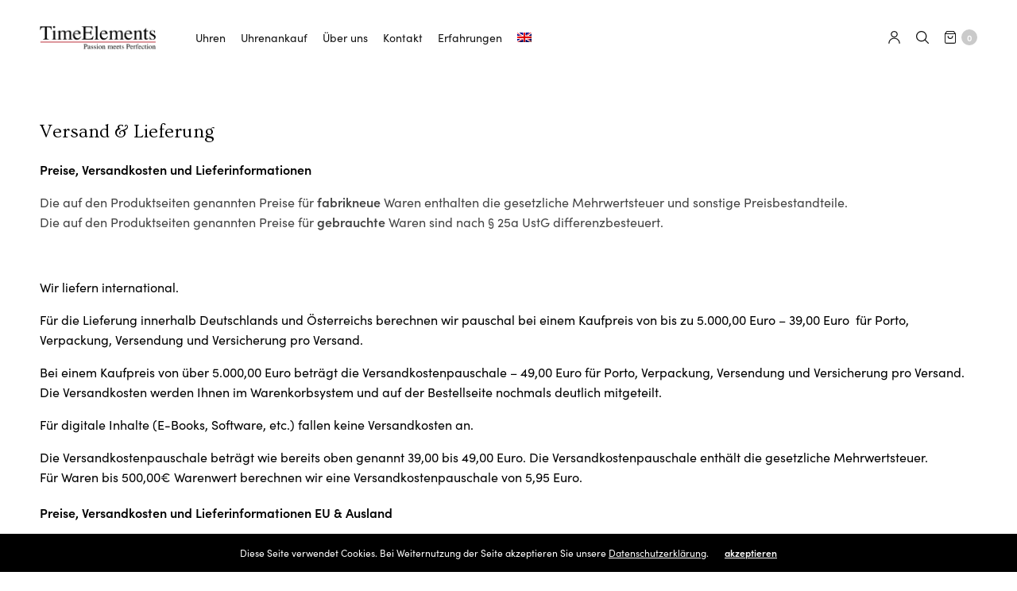

--- FILE ---
content_type: text/html; charset=UTF-8
request_url: https://timeelements.de/versand__lieferung/
body_size: 15079
content:
<!doctype html>
<html lang="de-DE">
<head>
	<meta charset="UTF-8" />
	<meta name="viewport" content="width=device-width, initial-scale=1, maximum-scale=1, viewport-fit=cover">
	<link rel="profile" href="http://gmpg.org/xfn/11">
	<meta http-equiv="x-dns-prefetch-control" content="on">
	<link rel="dns-prefetch" href="//fonts.googleapis.com" />
	<link rel="dns-prefetch" href="//fonts.gstatic.com" />
	<link rel="dns-prefetch" href="//0.gravatar.com/" />
	<link rel="dns-prefetch" href="//2.gravatar.com/" />
	<link rel="dns-prefetch" href="//1.gravatar.com/" /><meta name='robots' content='index, follow, max-image-preview:large, max-snippet:-1, max-video-preview:-1' />
<link rel="alternate" hreflang="de" href="https://timeelements.de/versand__lieferung/" />
<link rel="alternate" hreflang="en" href="https://timeelements.de/shipping/?lang=en" />
<link rel="alternate" hreflang="x-default" href="https://timeelements.de/versand__lieferung/" />

            <script data-no-defer="1" data-ezscrex="false" data-cfasync="false" data-pagespeed-no-defer data-cookieconsent="ignore">
                var ctPublicFunctions = {"_ajax_nonce":"3234af971c","_rest_nonce":"a260c468d1","_ajax_url":"\/wp-admin\/admin-ajax.php","_rest_url":"https:\/\/timeelements.de\/wp-json\/","data__cookies_type":"native","data__ajax_type":"rest","text__wait_for_decoding":"Decoding the contact data, let us a few seconds to finish. Anti-Spam by CleanTalk","cookiePrefix":"","wprocket_detected":false}
            </script>
        
            <script data-no-defer="1" data-ezscrex="false" data-cfasync="false" data-pagespeed-no-defer data-cookieconsent="ignore">
                var ctPublic = {"_ajax_nonce":"3234af971c","settings__forms__check_internal":"0","settings__forms__check_external":"0","settings__forms__search_test":"1","blog_home":"https:\/\/timeelements.de\/","pixel__setting":"0","pixel__enabled":false,"pixel__url":null,"data__email_check_before_post":1,"data__cookies_type":"native","data__key_is_ok":true,"data__visible_fields_required":true,"data__to_local_storage":[],"wl_brandname":"Anti-Spam by CleanTalk","wl_brandname_short":"CleanTalk","ct_checkjs_key":1683809091,"emailEncoderPassKey":"17630561a1370eb1fc4fbf05d8153d61"}
            </script>
        
	<!-- This site is optimized with the Yoast SEO plugin v22.3 - https://yoast.com/wordpress/plugins/seo/ -->
	<title>Versand &amp; Lieferung - TimeElements</title>
	<link rel="canonical" href="https://timeelements.de/versand__lieferung/" />
	<meta property="og:locale" content="de_DE" />
	<meta property="og:type" content="article" />
	<meta property="og:title" content="Versand &amp; Lieferung - TimeElements" />
	<meta property="og:url" content="https://timeelements.de/versand__lieferung/" />
	<meta property="og:site_name" content="TimeElements" />
	<meta property="article:modified_time" content="2019-03-24T02:52:03+00:00" />
	<meta name="twitter:card" content="summary_large_image" />
	<meta name="twitter:label1" content="Geschätzte Lesezeit" />
	<meta name="twitter:data1" content="1 Minute" />
	<script type="application/ld+json" class="yoast-schema-graph">{"@context":"https://schema.org","@graph":[{"@type":"WebPage","@id":"https://timeelements.de/versand__lieferung/","url":"https://timeelements.de/versand__lieferung/","name":"Versand & Lieferung - TimeElements","isPartOf":{"@id":"https://timeelements.de/#website"},"datePublished":"2018-12-17T14:38:38+00:00","dateModified":"2019-03-24T02:52:03+00:00","breadcrumb":{"@id":"https://timeelements.de/versand__lieferung/#breadcrumb"},"inLanguage":"de-DE","potentialAction":[{"@type":"ReadAction","target":["https://timeelements.de/versand__lieferung/"]}]},{"@type":"BreadcrumbList","@id":"https://timeelements.de/versand__lieferung/#breadcrumb","itemListElement":[{"@type":"ListItem","position":1,"name":"Startseite","item":"https://timeelements.de/"},{"@type":"ListItem","position":2,"name":"Versand &#038; Lieferung"}]},{"@type":"WebSite","@id":"https://timeelements.de/#website","url":"https://timeelements.de/","name":"TimeElements","description":"Passion meets Perfection.","publisher":{"@id":"https://timeelements.de/#organization"},"potentialAction":[{"@type":"SearchAction","target":{"@type":"EntryPoint","urlTemplate":"https://timeelements.de/?s={search_term_string}"},"query-input":"required name=search_term_string"}],"inLanguage":"de-DE"},{"@type":"Organization","@id":"https://timeelements.de/#organization","name":"TimeElements","url":"https://timeelements.de/","logo":{"@type":"ImageObject","inLanguage":"de-DE","@id":"https://timeelements.de/#/schema/logo/image/","url":"https://timeelements.de/wp-content/uploads/2018/12/TE_Logo_Black_cl_Slogan.png","contentUrl":"https://timeelements.de/wp-content/uploads/2018/12/TE_Logo_Black_cl_Slogan.png","width":589,"height":125,"caption":"TimeElements"},"image":{"@id":"https://timeelements.de/#/schema/logo/image/"}}]}</script>
	<!-- / Yoast SEO plugin. -->


<link rel='dns-prefetch' href='//use.typekit.net' />
<link rel="alternate" type="application/rss+xml" title="TimeElements &raquo; Feed" href="https://timeelements.de/feed/" />
<link rel="alternate" type="application/rss+xml" title="TimeElements &raquo; Kommentar-Feed" href="https://timeelements.de/comments/feed/" />
<link rel="preconnect" href="//fonts.gstatic.com/" crossorigin><script type="text/javascript">
/* <![CDATA[ */
window._wpemojiSettings = {"baseUrl":"https:\/\/s.w.org\/images\/core\/emoji\/14.0.0\/72x72\/","ext":".png","svgUrl":"https:\/\/s.w.org\/images\/core\/emoji\/14.0.0\/svg\/","svgExt":".svg","source":{"concatemoji":"https:\/\/timeelements.de\/wp-includes\/js\/wp-emoji-release.min.js?ver=6.4.3"}};
/*! This file is auto-generated */
!function(i,n){var o,s,e;function c(e){try{var t={supportTests:e,timestamp:(new Date).valueOf()};sessionStorage.setItem(o,JSON.stringify(t))}catch(e){}}function p(e,t,n){e.clearRect(0,0,e.canvas.width,e.canvas.height),e.fillText(t,0,0);var t=new Uint32Array(e.getImageData(0,0,e.canvas.width,e.canvas.height).data),r=(e.clearRect(0,0,e.canvas.width,e.canvas.height),e.fillText(n,0,0),new Uint32Array(e.getImageData(0,0,e.canvas.width,e.canvas.height).data));return t.every(function(e,t){return e===r[t]})}function u(e,t,n){switch(t){case"flag":return n(e,"\ud83c\udff3\ufe0f\u200d\u26a7\ufe0f","\ud83c\udff3\ufe0f\u200b\u26a7\ufe0f")?!1:!n(e,"\ud83c\uddfa\ud83c\uddf3","\ud83c\uddfa\u200b\ud83c\uddf3")&&!n(e,"\ud83c\udff4\udb40\udc67\udb40\udc62\udb40\udc65\udb40\udc6e\udb40\udc67\udb40\udc7f","\ud83c\udff4\u200b\udb40\udc67\u200b\udb40\udc62\u200b\udb40\udc65\u200b\udb40\udc6e\u200b\udb40\udc67\u200b\udb40\udc7f");case"emoji":return!n(e,"\ud83e\udef1\ud83c\udffb\u200d\ud83e\udef2\ud83c\udfff","\ud83e\udef1\ud83c\udffb\u200b\ud83e\udef2\ud83c\udfff")}return!1}function f(e,t,n){var r="undefined"!=typeof WorkerGlobalScope&&self instanceof WorkerGlobalScope?new OffscreenCanvas(300,150):i.createElement("canvas"),a=r.getContext("2d",{willReadFrequently:!0}),o=(a.textBaseline="top",a.font="600 32px Arial",{});return e.forEach(function(e){o[e]=t(a,e,n)}),o}function t(e){var t=i.createElement("script");t.src=e,t.defer=!0,i.head.appendChild(t)}"undefined"!=typeof Promise&&(o="wpEmojiSettingsSupports",s=["flag","emoji"],n.supports={everything:!0,everythingExceptFlag:!0},e=new Promise(function(e){i.addEventListener("DOMContentLoaded",e,{once:!0})}),new Promise(function(t){var n=function(){try{var e=JSON.parse(sessionStorage.getItem(o));if("object"==typeof e&&"number"==typeof e.timestamp&&(new Date).valueOf()<e.timestamp+604800&&"object"==typeof e.supportTests)return e.supportTests}catch(e){}return null}();if(!n){if("undefined"!=typeof Worker&&"undefined"!=typeof OffscreenCanvas&&"undefined"!=typeof URL&&URL.createObjectURL&&"undefined"!=typeof Blob)try{var e="postMessage("+f.toString()+"("+[JSON.stringify(s),u.toString(),p.toString()].join(",")+"));",r=new Blob([e],{type:"text/javascript"}),a=new Worker(URL.createObjectURL(r),{name:"wpTestEmojiSupports"});return void(a.onmessage=function(e){c(n=e.data),a.terminate(),t(n)})}catch(e){}c(n=f(s,u,p))}t(n)}).then(function(e){for(var t in e)n.supports[t]=e[t],n.supports.everything=n.supports.everything&&n.supports[t],"flag"!==t&&(n.supports.everythingExceptFlag=n.supports.everythingExceptFlag&&n.supports[t]);n.supports.everythingExceptFlag=n.supports.everythingExceptFlag&&!n.supports.flag,n.DOMReady=!1,n.readyCallback=function(){n.DOMReady=!0}}).then(function(){return e}).then(function(){var e;n.supports.everything||(n.readyCallback(),(e=n.source||{}).concatemoji?t(e.concatemoji):e.wpemoji&&e.twemoji&&(t(e.twemoji),t(e.wpemoji)))}))}((window,document),window._wpemojiSettings);
/* ]]> */
</script>
<link rel='stylesheet' id='dashicons-css' href='https://timeelements.de/wp-includes/css/dashicons.min.css?ver=6.4.3' media='all' />
<link rel='stylesheet' id='wp-jquery-ui-dialog-css' href='https://timeelements.de/wp-includes/css/jquery-ui-dialog.min.css?ver=6.4.3' media='all' />
<style id='wp-emoji-styles-inline-css' type='text/css'>

	img.wp-smiley, img.emoji {
		display: inline !important;
		border: none !important;
		box-shadow: none !important;
		height: 1em !important;
		width: 1em !important;
		margin: 0 0.07em !important;
		vertical-align: -0.1em !important;
		background: none !important;
		padding: 0 !important;
	}
</style>
<link rel='stylesheet' id='wp-block-library-css' href='https://timeelements.de/wp-includes/css/dist/block-library/style.min.css?ver=6.4.3' media='all' />
<style id='classic-theme-styles-inline-css' type='text/css'>
/*! This file is auto-generated */
.wp-block-button__link{color:#fff;background-color:#32373c;border-radius:9999px;box-shadow:none;text-decoration:none;padding:calc(.667em + 2px) calc(1.333em + 2px);font-size:1.125em}.wp-block-file__button{background:#32373c;color:#fff;text-decoration:none}
</style>
<style id='global-styles-inline-css' type='text/css'>
body{--wp--preset--color--black: #000000;--wp--preset--color--cyan-bluish-gray: #abb8c3;--wp--preset--color--white: #ffffff;--wp--preset--color--pale-pink: #f78da7;--wp--preset--color--vivid-red: #cf2e2e;--wp--preset--color--luminous-vivid-orange: #ff6900;--wp--preset--color--luminous-vivid-amber: #fcb900;--wp--preset--color--light-green-cyan: #7bdcb5;--wp--preset--color--vivid-green-cyan: #00d084;--wp--preset--color--pale-cyan-blue: #8ed1fc;--wp--preset--color--vivid-cyan-blue: #0693e3;--wp--preset--color--vivid-purple: #9b51e0;--wp--preset--gradient--vivid-cyan-blue-to-vivid-purple: linear-gradient(135deg,rgba(6,147,227,1) 0%,rgb(155,81,224) 100%);--wp--preset--gradient--light-green-cyan-to-vivid-green-cyan: linear-gradient(135deg,rgb(122,220,180) 0%,rgb(0,208,130) 100%);--wp--preset--gradient--luminous-vivid-amber-to-luminous-vivid-orange: linear-gradient(135deg,rgba(252,185,0,1) 0%,rgba(255,105,0,1) 100%);--wp--preset--gradient--luminous-vivid-orange-to-vivid-red: linear-gradient(135deg,rgba(255,105,0,1) 0%,rgb(207,46,46) 100%);--wp--preset--gradient--very-light-gray-to-cyan-bluish-gray: linear-gradient(135deg,rgb(238,238,238) 0%,rgb(169,184,195) 100%);--wp--preset--gradient--cool-to-warm-spectrum: linear-gradient(135deg,rgb(74,234,220) 0%,rgb(151,120,209) 20%,rgb(207,42,186) 40%,rgb(238,44,130) 60%,rgb(251,105,98) 80%,rgb(254,248,76) 100%);--wp--preset--gradient--blush-light-purple: linear-gradient(135deg,rgb(255,206,236) 0%,rgb(152,150,240) 100%);--wp--preset--gradient--blush-bordeaux: linear-gradient(135deg,rgb(254,205,165) 0%,rgb(254,45,45) 50%,rgb(107,0,62) 100%);--wp--preset--gradient--luminous-dusk: linear-gradient(135deg,rgb(255,203,112) 0%,rgb(199,81,192) 50%,rgb(65,88,208) 100%);--wp--preset--gradient--pale-ocean: linear-gradient(135deg,rgb(255,245,203) 0%,rgb(182,227,212) 50%,rgb(51,167,181) 100%);--wp--preset--gradient--electric-grass: linear-gradient(135deg,rgb(202,248,128) 0%,rgb(113,206,126) 100%);--wp--preset--gradient--midnight: linear-gradient(135deg,rgb(2,3,129) 0%,rgb(40,116,252) 100%);--wp--preset--font-size--small: 13px;--wp--preset--font-size--medium: 20px;--wp--preset--font-size--large: 36px;--wp--preset--font-size--x-large: 42px;--wp--preset--spacing--20: 0.44rem;--wp--preset--spacing--30: 0.67rem;--wp--preset--spacing--40: 1rem;--wp--preset--spacing--50: 1.5rem;--wp--preset--spacing--60: 2.25rem;--wp--preset--spacing--70: 3.38rem;--wp--preset--spacing--80: 5.06rem;--wp--preset--shadow--natural: 6px 6px 9px rgba(0, 0, 0, 0.2);--wp--preset--shadow--deep: 12px 12px 50px rgba(0, 0, 0, 0.4);--wp--preset--shadow--sharp: 6px 6px 0px rgba(0, 0, 0, 0.2);--wp--preset--shadow--outlined: 6px 6px 0px -3px rgba(255, 255, 255, 1), 6px 6px rgba(0, 0, 0, 1);--wp--preset--shadow--crisp: 6px 6px 0px rgba(0, 0, 0, 1);}:where(.is-layout-flex){gap: 0.5em;}:where(.is-layout-grid){gap: 0.5em;}body .is-layout-flow > .alignleft{float: left;margin-inline-start: 0;margin-inline-end: 2em;}body .is-layout-flow > .alignright{float: right;margin-inline-start: 2em;margin-inline-end: 0;}body .is-layout-flow > .aligncenter{margin-left: auto !important;margin-right: auto !important;}body .is-layout-constrained > .alignleft{float: left;margin-inline-start: 0;margin-inline-end: 2em;}body .is-layout-constrained > .alignright{float: right;margin-inline-start: 2em;margin-inline-end: 0;}body .is-layout-constrained > .aligncenter{margin-left: auto !important;margin-right: auto !important;}body .is-layout-constrained > :where(:not(.alignleft):not(.alignright):not(.alignfull)){max-width: var(--wp--style--global--content-size);margin-left: auto !important;margin-right: auto !important;}body .is-layout-constrained > .alignwide{max-width: var(--wp--style--global--wide-size);}body .is-layout-flex{display: flex;}body .is-layout-flex{flex-wrap: wrap;align-items: center;}body .is-layout-flex > *{margin: 0;}body .is-layout-grid{display: grid;}body .is-layout-grid > *{margin: 0;}:where(.wp-block-columns.is-layout-flex){gap: 2em;}:where(.wp-block-columns.is-layout-grid){gap: 2em;}:where(.wp-block-post-template.is-layout-flex){gap: 1.25em;}:where(.wp-block-post-template.is-layout-grid){gap: 1.25em;}.has-black-color{color: var(--wp--preset--color--black) !important;}.has-cyan-bluish-gray-color{color: var(--wp--preset--color--cyan-bluish-gray) !important;}.has-white-color{color: var(--wp--preset--color--white) !important;}.has-pale-pink-color{color: var(--wp--preset--color--pale-pink) !important;}.has-vivid-red-color{color: var(--wp--preset--color--vivid-red) !important;}.has-luminous-vivid-orange-color{color: var(--wp--preset--color--luminous-vivid-orange) !important;}.has-luminous-vivid-amber-color{color: var(--wp--preset--color--luminous-vivid-amber) !important;}.has-light-green-cyan-color{color: var(--wp--preset--color--light-green-cyan) !important;}.has-vivid-green-cyan-color{color: var(--wp--preset--color--vivid-green-cyan) !important;}.has-pale-cyan-blue-color{color: var(--wp--preset--color--pale-cyan-blue) !important;}.has-vivid-cyan-blue-color{color: var(--wp--preset--color--vivid-cyan-blue) !important;}.has-vivid-purple-color{color: var(--wp--preset--color--vivid-purple) !important;}.has-black-background-color{background-color: var(--wp--preset--color--black) !important;}.has-cyan-bluish-gray-background-color{background-color: var(--wp--preset--color--cyan-bluish-gray) !important;}.has-white-background-color{background-color: var(--wp--preset--color--white) !important;}.has-pale-pink-background-color{background-color: var(--wp--preset--color--pale-pink) !important;}.has-vivid-red-background-color{background-color: var(--wp--preset--color--vivid-red) !important;}.has-luminous-vivid-orange-background-color{background-color: var(--wp--preset--color--luminous-vivid-orange) !important;}.has-luminous-vivid-amber-background-color{background-color: var(--wp--preset--color--luminous-vivid-amber) !important;}.has-light-green-cyan-background-color{background-color: var(--wp--preset--color--light-green-cyan) !important;}.has-vivid-green-cyan-background-color{background-color: var(--wp--preset--color--vivid-green-cyan) !important;}.has-pale-cyan-blue-background-color{background-color: var(--wp--preset--color--pale-cyan-blue) !important;}.has-vivid-cyan-blue-background-color{background-color: var(--wp--preset--color--vivid-cyan-blue) !important;}.has-vivid-purple-background-color{background-color: var(--wp--preset--color--vivid-purple) !important;}.has-black-border-color{border-color: var(--wp--preset--color--black) !important;}.has-cyan-bluish-gray-border-color{border-color: var(--wp--preset--color--cyan-bluish-gray) !important;}.has-white-border-color{border-color: var(--wp--preset--color--white) !important;}.has-pale-pink-border-color{border-color: var(--wp--preset--color--pale-pink) !important;}.has-vivid-red-border-color{border-color: var(--wp--preset--color--vivid-red) !important;}.has-luminous-vivid-orange-border-color{border-color: var(--wp--preset--color--luminous-vivid-orange) !important;}.has-luminous-vivid-amber-border-color{border-color: var(--wp--preset--color--luminous-vivid-amber) !important;}.has-light-green-cyan-border-color{border-color: var(--wp--preset--color--light-green-cyan) !important;}.has-vivid-green-cyan-border-color{border-color: var(--wp--preset--color--vivid-green-cyan) !important;}.has-pale-cyan-blue-border-color{border-color: var(--wp--preset--color--pale-cyan-blue) !important;}.has-vivid-cyan-blue-border-color{border-color: var(--wp--preset--color--vivid-cyan-blue) !important;}.has-vivid-purple-border-color{border-color: var(--wp--preset--color--vivid-purple) !important;}.has-vivid-cyan-blue-to-vivid-purple-gradient-background{background: var(--wp--preset--gradient--vivid-cyan-blue-to-vivid-purple) !important;}.has-light-green-cyan-to-vivid-green-cyan-gradient-background{background: var(--wp--preset--gradient--light-green-cyan-to-vivid-green-cyan) !important;}.has-luminous-vivid-amber-to-luminous-vivid-orange-gradient-background{background: var(--wp--preset--gradient--luminous-vivid-amber-to-luminous-vivid-orange) !important;}.has-luminous-vivid-orange-to-vivid-red-gradient-background{background: var(--wp--preset--gradient--luminous-vivid-orange-to-vivid-red) !important;}.has-very-light-gray-to-cyan-bluish-gray-gradient-background{background: var(--wp--preset--gradient--very-light-gray-to-cyan-bluish-gray) !important;}.has-cool-to-warm-spectrum-gradient-background{background: var(--wp--preset--gradient--cool-to-warm-spectrum) !important;}.has-blush-light-purple-gradient-background{background: var(--wp--preset--gradient--blush-light-purple) !important;}.has-blush-bordeaux-gradient-background{background: var(--wp--preset--gradient--blush-bordeaux) !important;}.has-luminous-dusk-gradient-background{background: var(--wp--preset--gradient--luminous-dusk) !important;}.has-pale-ocean-gradient-background{background: var(--wp--preset--gradient--pale-ocean) !important;}.has-electric-grass-gradient-background{background: var(--wp--preset--gradient--electric-grass) !important;}.has-midnight-gradient-background{background: var(--wp--preset--gradient--midnight) !important;}.has-small-font-size{font-size: var(--wp--preset--font-size--small) !important;}.has-medium-font-size{font-size: var(--wp--preset--font-size--medium) !important;}.has-large-font-size{font-size: var(--wp--preset--font-size--large) !important;}.has-x-large-font-size{font-size: var(--wp--preset--font-size--x-large) !important;}
.wp-block-navigation a:where(:not(.wp-element-button)){color: inherit;}
:where(.wp-block-post-template.is-layout-flex){gap: 1.25em;}:where(.wp-block-post-template.is-layout-grid){gap: 1.25em;}
:where(.wp-block-columns.is-layout-flex){gap: 2em;}:where(.wp-block-columns.is-layout-grid){gap: 2em;}
.wp-block-pullquote{font-size: 1.5em;line-height: 1.6;}
</style>
<link rel='stylesheet' id='ct_public_css-css' href='https://timeelements.de/wp-content/plugins/cleantalk-spam-protect/css/cleantalk-public.min.css?ver=6.29' media='all' />
<style id='woocommerce-inline-inline-css' type='text/css'>
.woocommerce form .form-row .required { visibility: visible; }
</style>
<link rel='stylesheet' id='wpml-menu-item-0-css' href='https://timeelements.de/wp-content/plugins/sitepress-multilingual-cms/templates/language-switchers/menu-item/style.min.css?ver=1' media='all' />
<link rel='stylesheet' id='cms-navigation-style-base-css' href='https://timeelements.de/wp-content/plugins/wpml-cms-nav/res/css/cms-navigation-base.css?ver=1.5.5' media='screen' />
<link rel='stylesheet' id='cms-navigation-style-css' href='https://timeelements.de/wp-content/plugins/wpml-cms-nav/res/css/cms-navigation.css?ver=1.5.5' media='screen' />
<link rel='stylesheet' id='woocommerce-eu-vatin-check-style-css' href='https://timeelements.de/wp-content/plugins/woocommerce-german-market/add-ons/woocommerce-eu-vatin-check/assets/css/frontend.min.css' media='all' />
<link rel='stylesheet' id='thb-fa-css' href='https://timeelements.de/wp-content/themes/north-wp/assets/css/font-awesome.min.css?ver=4.7.0' media='all' />
<link rel='stylesheet' id='thb-app-css' href='https://timeelements.de/wp-content/themes/north-wp/assets/css/app.css?ver=5.7.4' media='all' />
<style id='thb-app-inline-css' type='text/css'>
.thb-full-menu>li+li {margin-left:19px}.header .logolink .logoimg {max-height:31px;}.header .logolink .logoimg[src$=".svg"] {max-height:100%;height:31px;}@media screen and (max-width:40.0625em) {.header .logolink .logoimg {max-height:33px;}.header .logolink .logoimg[src$=".svg"] {max-height:100%;height:33px;}}h1,h2,h3,h4,h5,h6 {font-family:Ovo, 'BlinkMacSystemFont', -apple-system, 'Roboto', 'Lucida Sans';}body,p {font-family:sofia-pro, 'BlinkMacSystemFont', -apple-system, 'Roboto', 'Lucida Sans';}.thb-full-menu,.account-holder {}.btn,.button,input[type=submit] {}em {}label {}.widget>h6,.footer .widget>h6 {}.header .thb-full-menu {}.header .thb-full-menu .sub-menu {}.account-holder {}.mobile-menu {}.mobile-menu .sub-menu {}.mobile-secondary-menu {}.widget>h6,.footer .widget>h6 {}.footer .footer-social-icons .social {}.footer .thb-footer-menu {}.footer .thb-footer-copyright {}.thb-global-notification {}.woocommerce-message,.woocommerce-error,.woocommerce-info {}h1.thb-shop-title {}.products .product.thb-listing-style2 h3,.products .product.thb-listing-style1 h3 {}.products .product .amount {}.products .product .product-category {}.thb-product-detail .product-information h1.product_title {}.thb-product-detail .product-information .price .amount {}.thb-product-detail .product-information .woocommerce-product-details__short-description,.thb-product-detail .product-information .woocommerce-product-details__short-description p {}@media screen and (min-width:1024px) {h1,.h1 {}}@media screen and (min-width:1024px) {h2 {}}@media screen and (min-width:1024px) {h3 {}}@media screen and (min-width:1024px) {h4 {}}@media screen and (min-width:1024px) {h5 {}}h6 {}.badge.new { background-color:#b82832; }.badge.onsale { background-color:#b82832; }.badge.out-of-stock { background-color:#b82832; }.thb-global-notification {background-color:#b82832 !important;}#newsletter-popup .newsletter-content {background-color: !important;background-repeat:no-repeat !important;background-position:center center !important;background-size:40 !important;}.tax-product_cat #thb-shop-filters {display:none !important;}section.related.products{display:none;}.grecaptcha-badge{visibility:collapse !important;}.woocommerce-message, .woocommerce-error, .woocommerce-info {background:#b82832;}.share-article .thb_share{color:#b82832;}
</style>
<link rel='stylesheet' id='thb-style-css' href='https://timeelements.de/wp-content/themes/north-wp-child/style.css?ver=5.7.4' media='all' />
<link rel='stylesheet' id='thb-google-fonts-css' href='https://timeelements.de/wp-content/uploads/fonts/e96595511da57802fddd3729cdfe1315/font.css?v=1710343633' media='all' />
<link rel='stylesheet' id='js_composer_front-css' href='https://timeelements.de/wp-content/plugins/js_composer/assets/css/js_composer.min.css?ver=6.7.0' media='all' />
<link rel='stylesheet' id='woocommerce-de_frontend_styles-css' href='https://timeelements.de/wp-content/plugins/woocommerce-german-market/css/frontend.min.css?ver=3.12.5' media='all' />
<link rel='stylesheet' id='cf7cf-style-css' href='https://timeelements.de/wp-content/plugins/cf7-conditional-fields/style.css?ver=2.4.8' media='all' />
<script type="text/template" id="tmpl-variation-template">
	<div class="woocommerce-variation-description">{{{ data.variation.variation_description }}}</div>
	<div class="woocommerce-variation-price">{{{ data.variation.price_html }}}</div>
	<div class="woocommerce-variation-availability">{{{ data.variation.availability_html }}}</div>
</script>
<script type="text/template" id="tmpl-unavailable-variation-template">
	<p>Dieses Produkt ist leider nicht verfügbar. Bitte wähle eine andere Kombination.</p>
</script>
<script type="text/javascript" src="https://timeelements.de/wp-includes/js/jquery/jquery.min.js?ver=3.7.1" id="jquery-core-js"></script>
<script type="text/javascript" src="https://timeelements.de/wp-includes/js/jquery/jquery-migrate.min.js?ver=3.4.1" id="jquery-migrate-js"></script>
<script type="text/javascript" id="wpml-cookie-js-extra">
/* <![CDATA[ */
var wpml_cookies = {"wp-wpml_current_language":{"value":"de","expires":1,"path":"\/"}};
var wpml_cookies = {"wp-wpml_current_language":{"value":"de","expires":1,"path":"\/"}};
/* ]]> */
</script>
<script type="text/javascript" src="https://timeelements.de/wp-content/plugins/sitepress-multilingual-cms/res/js/cookies/language-cookie.js?ver=4.6.9" id="wpml-cookie-js" defer="defer" data-wp-strategy="defer"></script>
<script type="text/javascript" data-pagespeed-no-defer src="https://timeelements.de/wp-content/plugins/cleantalk-spam-protect/js/apbct-public-bundle.min.js?ver=6.29" id="ct_public_functions-js"></script>
<script type="text/javascript" src="https://timeelements.de/wp-content/plugins/woocommerce/assets/js/jquery-blockui/jquery.blockUI.min.js?ver=2.7.0-wc.8.7.0" id="jquery-blockui-js" defer="defer" data-wp-strategy="defer"></script>
<script type="text/javascript" id="wc-add-to-cart-js-extra">
/* <![CDATA[ */
var wc_add_to_cart_params = {"ajax_url":"\/wp-admin\/admin-ajax.php","wc_ajax_url":"\/?wc-ajax=%%endpoint%%","i18n_view_cart":"Warenkorb anzeigen","cart_url":"https:\/\/timeelements.de\/cart\/","is_cart":"","cart_redirect_after_add":"yes"};
/* ]]> */
</script>
<script type="text/javascript" src="https://timeelements.de/wp-content/plugins/woocommerce/assets/js/frontend/add-to-cart.min.js?ver=8.7.0" id="wc-add-to-cart-js" defer="defer" data-wp-strategy="defer"></script>
<script type="text/javascript" src="https://timeelements.de/wp-content/plugins/woocommerce/assets/js/js-cookie/js.cookie.min.js?ver=2.1.4-wc.8.7.0" id="js-cookie-js" defer="defer" data-wp-strategy="defer"></script>
<script type="text/javascript" id="woocommerce-js-extra">
/* <![CDATA[ */
var woocommerce_params = {"ajax_url":"\/wp-admin\/admin-ajax.php","wc_ajax_url":"\/?wc-ajax=%%endpoint%%"};
/* ]]> */
</script>
<script type="text/javascript" src="https://timeelements.de/wp-content/plugins/woocommerce/assets/js/frontend/woocommerce.min.js?ver=8.7.0" id="woocommerce-js" defer="defer" data-wp-strategy="defer"></script>
<script type="text/javascript" src="https://timeelements.de/wp-includes/js/underscore.min.js?ver=1.13.4" id="underscore-js"></script>
<script type="text/javascript" id="wp-util-js-extra">
/* <![CDATA[ */
var _wpUtilSettings = {"ajax":{"url":"\/wp-admin\/admin-ajax.php"}};
/* ]]> */
</script>
<script type="text/javascript" src="https://timeelements.de/wp-includes/js/wp-util.min.js?ver=6.4.3" id="wp-util-js"></script>
<script type="text/javascript" id="wc-add-to-cart-variation-js-extra">
/* <![CDATA[ */
var wc_add_to_cart_variation_params = {"wc_ajax_url":"\/?wc-ajax=%%endpoint%%","i18n_no_matching_variations_text":"Es entsprechen leider keine Produkte deiner Auswahl. Bitte w\u00e4hle eine andere Kombination.","i18n_make_a_selection_text":"Bitte w\u00e4hle die Produktoptionen, bevor du den Artikel in den Warenkorb legst.","i18n_unavailable_text":"Dieses Produkt ist leider nicht verf\u00fcgbar. Bitte w\u00e4hle eine andere Kombination."};
/* ]]> */
</script>
<script type="text/javascript" src="https://timeelements.de/wp-content/plugins/woocommerce/assets/js/frontend/add-to-cart-variation.min.js?ver=8.7.0" id="wc-add-to-cart-variation-js" defer="defer" data-wp-strategy="defer"></script>
<script type="text/javascript" src="https://use.typekit.net/lcr7meh.js?ver=5.7.4" id="thb-typekit-js"></script>
<script type="text/javascript" id="thb-typekit-js-after">
/* <![CDATA[ */
try{Typekit.load({ async: true });}catch(e){}
/* ]]> */
</script>
<script type="text/javascript" id="woocommerce_de_frontend-js-extra">
/* <![CDATA[ */
var sepa_ajax_object = {"ajax_url":"https:\/\/timeelements.de\/wp-admin\/admin-ajax.php","nonce":"14cc7e9db4"};
var woocommerce_remove_updated_totals = {"val":"0"};
var woocommerce_payment_update = {"val":"1"};
var german_market_price_variable_products = {"val":"gm_default"};
var german_market_price_variable_theme_extra_element = {"val":"none"};
var ship_different_address = {"message":"<p class=\"woocommerce-notice woocommerce-notice--info woocommerce-info\" id=\"german-market-puchase-on-account-message\">\"Lieferung an eine andere Adresse senden\" ist f\u00fcr die gew\u00e4hlte Zahlungsart \"Kauf auf Rechnung\" nicht verf\u00fcgbar und wurde deaktiviert!<\/p>","before_element":".woocommerce-checkout-payment"};
/* ]]> */
</script>
<script type="text/javascript" src="https://timeelements.de/wp-content/plugins/woocommerce-german-market/js/WooCommerce-German-Market-Frontend.min.js?ver=3.12.5" id="woocommerce_de_frontend-js"></script>
<link rel="https://api.w.org/" href="https://timeelements.de/wp-json/" /><link rel="alternate" type="application/json" href="https://timeelements.de/wp-json/wp/v2/pages/563" /><link rel="EditURI" type="application/rsd+xml" title="RSD" href="https://timeelements.de/xmlrpc.php?rsd" />
<meta name="generator" content="WordPress 6.4.3" />
<meta name="generator" content="WooCommerce 8.7.0" />
<link rel='shortlink' href='https://timeelements.de/?p=563' />
<link rel="alternate" type="application/json+oembed" href="https://timeelements.de/wp-json/oembed/1.0/embed?url=https%3A%2F%2Ftimeelements.de%2Fversand__lieferung%2F" />
<link rel="alternate" type="text/xml+oembed" href="https://timeelements.de/wp-json/oembed/1.0/embed?url=https%3A%2F%2Ftimeelements.de%2Fversand__lieferung%2F&#038;format=xml" />
<meta name="generator" content="WPML ver:4.6.9 stt:1,3;" />
	<noscript><style>.woocommerce-product-gallery{ opacity: 1 !important; }</style></noscript>
	<link rel="icon" href="https://timeelements.de/wp-content/uploads/2018/12/cropped-TE-fav-minimal-32x32.jpg" sizes="32x32" />
<link rel="icon" href="https://timeelements.de/wp-content/uploads/2018/12/cropped-TE-fav-minimal-192x192.jpg" sizes="192x192" />
<link rel="apple-touch-icon" href="https://timeelements.de/wp-content/uploads/2018/12/cropped-TE-fav-minimal-180x180.jpg" />
<meta name="msapplication-TileImage" content="https://timeelements.de/wp-content/uploads/2018/12/cropped-TE-fav-minimal-270x270.jpg" />
		<style type="text/css" id="wp-custom-css">
			.tax-product_cat .thb-shop-title {
  display: none;
}
#woocommerce_filter_section .adaptive.alignright { display:none; } 
.category .page-header {
    display: none;
}
@media (max-width:40.063em) {
.woocommerce-cart-form .shop_table.cart tbody tr td {display:block;}
.woocommerce-cart-form .shop_table.cart tbody tr td.product-remove {text-align:right;}
.woocommerce-cart-form .shop_table.cart tbody tr td.product-thumbnail {text-align:center;}
.woocommerce-cart-form .shop_table.cart tbody tr td.actions {text-align:left;}
}		</style>
		<noscript><style> .wpb_animate_when_almost_visible { opacity: 1; }</style></noscript></head>
<body class="page-template-default page page-id-563 theme-north-wp woocommerce-no-js  global_notification_off thb-single-product-ajax-off subheader-full-width-off dark-title wpb-js-composer js-comp-ver-6.7.0 vc_responsive">
<div id="wrapper" class="open">
		<!-- Start Header -->
	<header class="header style2 thb-shadow-none">
	<div class="row align-middle full-width-row">
		<div class="small-3 columns hide-for-large toggle-holder">
				<div class="mobile-toggle-holder style4">
		<div class="mobile-toggle">
			<span></span><span></span><span></span>
		</div>
			</div>
			</div>
		<div class="small-6 large-8 columns logo-and-menu">
			<div class="logo-holder">
				<a href="https://timeelements.de" class="logolink">
					<img src="https://timeelements.de/wp-content/uploads/2018/12/TE_Logo_Black_classic.png" class="logoimg bg--light" alt="TimeElements"/>
					<img src="https://timeelements.de/wp-content/uploads/2018/12/TE_Logo_White_classic.png" class="logoimg bg--dark" alt="TimeElements"/>
				</a>
			</div>
			<div class="menu-holder">
				<nav id="nav">
											<ul id="menu-navigation" class="thb-full-menu"><li id="menu-item-1858" class="menu-item menu-item-type-post_type menu-item-object-page menu-item-1858"><a href="https://timeelements.de/uebersicht-uhren/">Uhren</a></li>
<li id="menu-item-4025" class="menu-item menu-item-type-post_type menu-item-object-page menu-item-4025"><a href="https://timeelements.de/ankauf/">Uhrenankauf</a></li>
<li id="menu-item-1900" class="menu-item menu-item-type-post_type menu-item-object-page menu-item-1900"><a href="https://timeelements.de/ueber-uns/">Über uns</a></li>
<li id="menu-item-951" class="menu-item menu-item-type-post_type menu-item-object-page menu-item-951"><a href="https://timeelements.de/kontakt/">Kontakt</a></li>
<li id="menu-item-1918" class="menu-item menu-item-type-post_type menu-item-object-page menu-item-1918"><a href="https://timeelements.de/reviews/">Erfahrungen</a></li>
<li id="menu-item-wpml-ls-156-en" class="menu-item wpml-ls-slot-156 wpml-ls-item wpml-ls-item-en wpml-ls-menu-item wpml-ls-first-item wpml-ls-last-item menu-item-type-wpml_ls_menu_item menu-item-object-wpml_ls_menu_item menu-item-wpml-ls-156-en"><a href="https://timeelements.de/shipping/?lang=en"><img
            class="wpml-ls-flag"
            src="https://timeelements.de/wp-content/plugins/sitepress-multilingual-cms/res/flags/en.png"
            alt="Englisch"
            
            
    /></a></li>
</ul>									</nav>
			</div>
		</div>
		<div class="small-3 large-4 columns account-holder">
				<a href="https://timeelements.de/my-account/" id="quick_profile"><svg version="1.1" xmlns="http://www.w3.org/2000/svg" xmlns:xlink="http://www.w3.org/1999/xlink" x="0px" y="0px"
	 width="20px" height="22px" viewBox="2 1 20 22" enable-background="new 2 1 20 22" xml:space="preserve">
<path d="M21.625,22.194c0,0.446-0.369,0.806-0.824,0.806c-0.457,0-0.826-0.359-0.826-0.806c0-4.296-3.57-7.78-7.975-7.78
	s-7.975,3.484-7.975,7.78C4.025,22.641,3.656,23,3.199,23c-0.455,0-0.824-0.359-0.824-0.806c0-5.185,4.309-9.389,9.625-9.389
	C17.316,12.806,21.625,17.01,21.625,22.194z M12,12.269c-3.189,0-5.775-2.521-5.775-5.634S8.811,1,12,1s5.775,2.521,5.775,5.634
	S15.189,12.269,12,12.269z M12,10.66c2.277,0,4.125-1.802,4.125-4.026c0-2.221-1.848-4.023-4.125-4.023
	c-2.279,0-4.125,1.802-4.125,4.023C7.875,8.858,9.721,10.66,12,10.66z"/>
</svg>
</a>
			<a href="#searchpopup" rel="inline" data-class="quick-search" id="quick_search">
			<svg version="1.1" xmlns="http://www.w3.org/2000/svg" xmlns:xlink="http://www.w3.org/1999/xlink" x="0px" y="0px"
	 width="22px" height="22px" viewBox="1 1 22 22" enable-background="new 1 1 22 22" xml:space="preserve">
<path stroke-width="0.1" stroke-miterlimit="10" d="M10.217,1c-5.08,0-9.216,4.137-9.216,9.217
	c0,5.079,4.136,9.215,9.216,9.215c2.22,0,4.261-0.795,5.853-2.11l5.406,5.417c0.348,0.349,0.916,0.349,1.264,0
	c0.348-0.348,0.348-0.916,0-1.264l-5.414-5.405c1.312-1.595,2.107-3.633,2.107-5.853C19.433,5.137,15.296,1,10.217,1L10.217,1z
	 M10.217,2.784c4.114,0,7.433,3.318,7.433,7.433s-3.318,7.432-7.433,7.432c-4.115,0-7.433-3.317-7.433-7.432
	S6.102,2.784,10.217,2.784z"/>
</svg>
		</a>

				<a id="quick_cart" data-target="open-cart" href="https://timeelements.de/cart/" title="Warenkorb">
			<svg version="1.1" xmlns="http://www.w3.org/2000/svg" xmlns:xlink="http://www.w3.org/1999/xlink" x="0px" y="0px"
	 width="19.5px" height="21.531px" viewBox="2.219 1.25 19.5 21.531" enable-background="new 2.219 1.25 19.5 21.531"
	 xml:space="preserve">
	<path fill="none" stroke-width="1.5" stroke-linecap="round" stroke-linejoin="round" d="M6,2L3,6v14
		C3,21.104,3.896,22,5,22h14.001C20.104,22,21,21.104,21,19.999V6l-3-4H6z"/>
	<line fill="none" stroke-width="1.5" stroke-linecap="round" stroke-linejoin="round" x1="3" y1="6" x2="21" y2="6"/>
	<path fill="none" stroke-width="1.5" stroke-linecap="round" stroke-linejoin="round" d="M16,10
		c0,2.209-1.791,4.001-4,4.001S8,12.209,8,10"/>
</svg>
			<span class="float_count">0</span>
		</a>
				</div>
	</div>
</header>
	<!-- End Header -->

	<div role="main">
					<div class=" post post-563 page type-page status-publish hentry">
				<div data-midnight="dark-title" class="row wpb_row row-fluid"><div class="wpb_column columns medium-12 thb-dark-column small-12"><div class="vc_column-inner "><div class="wpb_wrapper"><div class="vc_empty_space"   style="height: 150px"><span class="vc_empty_space_inner"></span></div>
	<div class="wpb_text_column wpb_content_element  ">
		<div class="wpb_wrapper">
			<h4><span style="color: #000000;">Versand &amp; Lieferung</span></h4>

		</div>
	</div>
<div class="vc_empty_space"   style="height: 20px"><span class="vc_empty_space_inner"></span></div></div></div></div></div><div data-midnight="dark-title" class="row wpb_row row-fluid"><div class="wpb_column columns medium-12 thb-dark-column small-12"><div class="vc_column-inner "><div class="wpb_wrapper">
	<div class="wpb_text_column wpb_content_element  ">
		<div class="wpb_wrapper">
			<p><span style="color: #000000;"><strong>Preise, Versandkosten und Lieferinformationen</strong></span></p>
<p>Die auf den Produktseiten genannten Preise für <strong>fabrikneue</strong> Waren enthalten die gesetzliche Mehrwertsteuer und sonstige Preisbestandteile.<br />
Die auf den Produktseiten genannten Preise für <strong>gebrauchte</strong> Waren sind nach § 25a UstG differenzbesteuert.</p>
<p><span style="color: #000000;"> </span></p>
<p><span style="color: #000000;">Wir liefern international.</span></p>
<p><span style="color: #000000;">Für die Lieferung innerhalb Deutschlands und Österreichs berechnen wir pauschal bei einem Kaufpreis von bis zu 5.000,00 Euro – 39,00 Euro  für Porto, Verpackung, Versendung und Versicherung pro Versand.</span></p>
<p><span style="color: #000000;">Bei einem Kaufpreis von über 5.000,00 Euro beträgt die Versandkostenpauschale – 49,00 Euro für Porto, Verpackung, Versendung und Versicherung pro Versand. Die Versandkosten werden Ihnen im Warenkorbsystem und auf der Bestellseite nochmals deutlich mitgeteilt.</span></p>
<p><span style="color: #000000;">Für digitale Inhalte (E-Books, Software, etc.) fallen keine Versandkosten an.</span></p>
<p><span style="color: #000000;">Die Versandkostenpauschale beträgt wie bereits oben genannt 39,00 bis 49,00 Euro. Die Versandkostenpauschale enthält die gesetzliche Mehrwertsteuer.<br />
</span><span style="color: #000000;">Für Waren bis 500,00€ Warenwert berechnen wir eine Versandkostenpauschale von 5,95 Euro.</span></p>

		</div>
	</div>
<div class="vc_empty_space"   style="height: 20px"><span class="vc_empty_space_inner"></span></div>
	<div class="wpb_text_column wpb_content_element  ">
		<div class="wpb_wrapper">
			<p><span style="color: #000000;"><strong>Preise, Versandkosten und Lieferinformationen EU &amp; Ausland<br />
</strong></span></p>
<p><span style="color: #ff0000;">Bei Lieferungen in Länder innerhalb und außerhalb der EU berechnet die Firma TimeElements je nach Zielort eine angemessene Versandkostenpauschale.<br />
Der Kunde wird über den Preis vorab informiert.</span></p>

		</div>
	</div>
</div></div></div></div>
		</div>
								</div><!-- End role["main"] -->

		<!-- Start Quick Shop -->
				<!-- End Quick Shop -->

				<footer class="footer style1 light">
		<div class="row ">
		<div class="small-12 medium-6 columns footer-left-side">
							<ul id="menu-footer" class="thb-footer-menu"><li id="menu-item-208" class="menu-item menu-item-type-post_type menu-item-object-page menu-item-208"><a href="https://timeelements.de/kontakt/">Kontakt</a></li>
<li id="menu-item-502" class="menu-item menu-item-type-post_type menu-item-object-page menu-item-502"><a href="https://timeelements.de/agb/">AGB</a></li>
<li id="menu-item-637" class="menu-item menu-item-type-post_type menu-item-object-page menu-item-637"><a href="https://timeelements.de/my-account/">Konto</a></li>
<li id="menu-item-wpml-ls-155-en" class="menu-item wpml-ls-slot-155 wpml-ls-item wpml-ls-item-en wpml-ls-menu-item wpml-ls-first-item wpml-ls-last-item menu-item-type-wpml_ls_menu_item menu-item-object-wpml_ls_menu_item menu-item-wpml-ls-155-en"><a title="English" href="https://timeelements.de/shipping/?lang=en"><img
            class="wpml-ls-flag"
            src="https://timeelements.de/wp-content/plugins/sitepress-multilingual-cms/res/flags/en.png"
            alt=""
            
            
    /><span class="wpml-ls-native" lang="en">English</span></a></li>
</ul>										<div class="thb-footer-copyright">
					<p><span style="color: #000000;">© 2022 TimeElements | All Rights Reserved. </span><br /><span style="color: #808080;"><a style="color: #808080;" href="https://timeelements.de/privacy-policy/">Privacy</a> |  <a style="color: #808080;" href="https://timeelements.de/impressum/">Impressum</a></span></p>				</div>
					</div>
		<div class="small-12 medium-6 columns footer-right-side">
				<div class="footer-social-icons">
				<a href="https://www.facebook.com/TimeElements-Passion-meets-Perfection-1608851702697857/?epa=SEARCH_BOX" class="social facebook" target="_blank"><i class="fa fa-facebook"></i></a>
			<a href="https://www.instagram.com/timeelements" class="social instagram" target="_blank"><i class="fa fa-instagram"></i></a>
		</div>
							</div>
	</div>
</footer>
			<!-- Start Mobile Menu -->
<nav id="mobile-menu" class="side-panel">
	<header>
		<h6>Menu</h6>
		<a href="#" class="thb-close" title="Close"><svg xmlns="http://www.w3.org/2000/svg" version="1.1" x="0" y="0" width="12" height="12" viewBox="1.1 1.1 12 12" enable-background="new 1.1 1.1 12 12" xml:space="preserve"><path d="M8.3 7.1l4.6-4.6c0.3-0.3 0.3-0.8 0-1.2 -0.3-0.3-0.8-0.3-1.2 0L7.1 5.9 2.5 1.3c-0.3-0.3-0.8-0.3-1.2 0 -0.3 0.3-0.3 0.8 0 1.2L5.9 7.1l-4.6 4.6c-0.3 0.3-0.3 0.8 0 1.2s0.8 0.3 1.2 0L7.1 8.3l4.6 4.6c0.3 0.3 0.8 0.3 1.2 0 0.3-0.3 0.3-0.8 0-1.2L8.3 7.1z"/></svg></a>
	</header>
	<div class="side-panel-content custom_scroll">
		<form role="search" method="get" class="woocommerce-product-search searchform" action="https://timeelements.de/">
	<fieldset>
		<input type="search" class="search-field" placeholder="Search Products&hellip;" value="" name="s" />
		<button type="submit" value="Suchen" aria-label="Suchen">Suchen</button>
		<input type="hidden" name="post_type" value="product" />
		<div class="autocomplete-wrapper"></div>
	</fieldset>
<input type='hidden' name='lang' value='de' /></form>
					<ul id="menu-navigation-1" class="mobile-menu"><li class=" menu-item menu-item-type-post_type menu-item-object-page menu-item-1858"><a href="https://timeelements.de/uebersicht-uhren/">Uhren</a></li>
<li class=" menu-item menu-item-type-post_type menu-item-object-page menu-item-4025"><a href="https://timeelements.de/ankauf/">Uhrenankauf</a></li>
<li class=" menu-item menu-item-type-post_type menu-item-object-page menu-item-1900"><a href="https://timeelements.de/ueber-uns/">Über uns</a></li>
<li class=" menu-item menu-item-type-post_type menu-item-object-page menu-item-951"><a href="https://timeelements.de/kontakt/">Kontakt</a></li>
<li class=" menu-item menu-item-type-post_type menu-item-object-page menu-item-1918"><a href="https://timeelements.de/reviews/">Erfahrungen</a></li>
<li class=" menu-item wpml-ls-slot-156 wpml-ls-item wpml-ls-item-en wpml-ls-menu-item wpml-ls-first-item wpml-ls-last-item menu-item-type-wpml_ls_menu_item menu-item-object-wpml_ls_menu_item menu-item-wpml-ls-156-en"><a href="https://timeelements.de/shipping/?lang=en"><img
            class="wpml-ls-flag"
            src="https://timeelements.de/wp-content/plugins/sitepress-multilingual-cms/res/flags/en.png"
            alt="Englisch"
            
            
    /></a></li>
</ul>						<div class="social-links">
															</div>

	</div>
	<div class="thb-mobile-menu-switchers">
			<div class="thb-language-switcher-mobile">
		<select class="thb-language-switcher-select">
													<option value="https://timeelements.de/versand__lieferung/"  selected='selected'>Deutsch</option>
													<option value="https://timeelements.de/shipping/?lang=en" >English</option>
								</select>
	</div>
				<div class="thb-currency-switcher-mobile">
			</div>
		</div>
</nav>
<!-- End Mobile Menu -->
		<nav id="side-cart" class="side-panel">
			<header>
				<h6>Warenkorb</h6>
				<a href="#" class="thb-close" title="Close"><svg xmlns="http://www.w3.org/2000/svg" version="1.1" x="0" y="0" width="12" height="12" viewBox="1.1 1.1 12 12" enable-background="new 1.1 1.1 12 12" xml:space="preserve"><path d="M8.3 7.1l4.6-4.6c0.3-0.3 0.3-0.8 0-1.2 -0.3-0.3-0.8-0.3-1.2 0L7.1 5.9 2.5 1.3c-0.3-0.3-0.8-0.3-1.2 0 -0.3 0.3-0.3 0.8 0 1.2L5.9 7.1l-4.6 4.6c-0.3 0.3-0.3 0.8 0 1.2s0.8 0.3 1.2 0L7.1 8.3l4.6 4.6c0.3 0.3 0.8 0.3 1.2 0 0.3-0.3 0.3-0.8 0-1.2L8.3 7.1z"/></svg></a>
			</header>
			<div class="side-panel-content">
				<div class="widget woocommerce widget_shopping_cart"><div class="widget_shopping_cart_content"></div></div>			</div>
		</nav>
			<div class="click-capture"></div>
			<div class="thb-quickview-wrapper">
			<a href="#" class="thb-close" title="Close"><svg xmlns="http://www.w3.org/2000/svg" version="1.1" x="0" y="0" width="12" height="12" viewBox="1.1 1.1 12 12" enable-background="new 1.1 1.1 12 12" xml:space="preserve"><path d="M8.3 7.1l4.6-4.6c0.3-0.3 0.3-0.8 0-1.2 -0.3-0.3-0.8-0.3-1.2 0L7.1 5.9 2.5 1.3c-0.3-0.3-0.8-0.3-1.2 0 -0.3 0.3-0.3 0.8 0 1.2L5.9 7.1l-4.6 4.6c-0.3 0.3-0.3 0.8 0 1.2s0.8 0.3 1.2 0L7.1 8.3l4.6 4.6c0.3 0.3 0.8 0.3 1.2 0 0.3-0.3 0.3-0.8 0-1.2L8.3 7.1z"/></svg></a>
			<div class="thb-quickview-content"></div>
		</div>
		</div> <!-- End #wrapper -->
<script>				
                    document.addEventListener('DOMContentLoaded', function () {
                        setTimeout(function(){
                            if( document.querySelectorAll('[name^=ct_checkjs]').length > 0 ) {
                                apbct_public_sendREST(
                                    'js_keys__get',
                                    { callback: apbct_js_keys__set_input_value }
                                )
                            }
                        },0)					    
                    })				
                </script><aside class="thb-cookie-bar">
	<div class="thb-cookie-text">
	<p>Diese Seite verwendet Cookies. Bei Weiternutzung der Seite akzeptieren Sie unsere <a href="https://timeelements.de/privacy-policy/">Datenschutzerklärung</a>.</p>	</div>
	<a class="button-accept">akzeptieren</a>
</aside>
	<script type="text/html" id="wpb-modifications"></script>	<script type='text/javascript'>
		(function () {
			var c = document.body.className;
			c = c.replace(/woocommerce-no-js/, 'woocommerce-js');
			document.body.className = c;
		})();
	</script>
	<script type="text/javascript" src="https://timeelements.de/wp-includes/js/jquery/ui/core.min.js?ver=1.13.2" id="jquery-ui-core-js"></script>
<script type="text/javascript" src="https://timeelements.de/wp-includes/js/jquery/ui/mouse.min.js?ver=1.13.2" id="jquery-ui-mouse-js"></script>
<script type="text/javascript" src="https://timeelements.de/wp-includes/js/jquery/ui/resizable.min.js?ver=1.13.2" id="jquery-ui-resizable-js"></script>
<script type="text/javascript" src="https://timeelements.de/wp-includes/js/jquery/ui/draggable.min.js?ver=1.13.2" id="jquery-ui-draggable-js"></script>
<script type="text/javascript" src="https://timeelements.de/wp-includes/js/jquery/ui/controlgroup.min.js?ver=1.13.2" id="jquery-ui-controlgroup-js"></script>
<script type="text/javascript" src="https://timeelements.de/wp-includes/js/jquery/ui/checkboxradio.min.js?ver=1.13.2" id="jquery-ui-checkboxradio-js"></script>
<script type="text/javascript" src="https://timeelements.de/wp-includes/js/jquery/ui/button.min.js?ver=1.13.2" id="jquery-ui-button-js"></script>
<script type="text/javascript" src="https://timeelements.de/wp-includes/js/jquery/ui/dialog.min.js?ver=1.13.2" id="jquery-ui-dialog-js"></script>
<script type="text/javascript" src="https://timeelements.de/wp-content/plugins/woocommerce/assets/js/sourcebuster/sourcebuster.min.js?ver=8.7.0" id="sourcebuster-js-js"></script>
<script type="text/javascript" id="wc-order-attribution-js-extra">
/* <![CDATA[ */
var wc_order_attribution = {"params":{"lifetime":1.0e-5,"session":30,"ajaxurl":"https:\/\/timeelements.de\/wp-admin\/admin-ajax.php","prefix":"wc_order_attribution_","allowTracking":true},"fields":{"source_type":"current.typ","referrer":"current_add.rf","utm_campaign":"current.cmp","utm_source":"current.src","utm_medium":"current.mdm","utm_content":"current.cnt","utm_id":"current.id","utm_term":"current.trm","session_entry":"current_add.ep","session_start_time":"current_add.fd","session_pages":"session.pgs","session_count":"udata.vst","user_agent":"udata.uag"}};
/* ]]> */
</script>
<script type="text/javascript" src="https://timeelements.de/wp-content/plugins/woocommerce/assets/js/frontend/order-attribution.min.js?ver=8.7.0" id="wc-order-attribution-js"></script>
<script type="text/javascript" id="german-market-wcvat-js-js-extra">
/* <![CDATA[ */
var wcvat_script_vars = {"ajaxurl":"https:\/\/timeelements.de\/wp-admin\/admin-ajax.php","error_badge":"<span class=\"error-badge\">Die UST ID ist nicht g\u00fcltig!<\/span>","correct_badge":"<span class=\"correct-badge\">\u00a0<\/span>","spinner":"<span class=\"spinner-badge\">Validierung ...<\/span>","base_country":"DE","base_country_hide":"1","show_for_basecountry_hide_eu_countries":"","non_eu_country_hide":"1","trigger_update_checkout":"1","tax_based_on":"billing","display_vat_field":"eu_optional","required_title_text":"erforderlich","eu_countries":["AT","BE","BG","CY","CZ","DE","DK","EE","ES","FI","FR","GR","HR","HU","IE","IT","LT","LU","LV","MT","NL","PL","PT","RO","SE","SI","SK"]};
/* ]]> */
</script>
<script type="text/javascript" src="https://timeelements.de/wp-content/plugins/woocommerce-german-market/add-ons/woocommerce-eu-vatin-check/assets/js/frontend.min.js?ver=3.5.1" id="german-market-wcvat-js-js"></script>
<script type="text/javascript" src="https://timeelements.de/wp-content/themes/north-wp/assets/js/vendor.min.js?ver=5.7.4" id="thb-vendor-js"></script>
<script type="text/javascript" id="thb-app-js-extra">
/* <![CDATA[ */
var themeajax = {"url":"https:\/\/timeelements.de\/wp-admin\/admin-ajax.php","l10n":{"loadmore":"mehr laden","loading":"Lade...","nomore":"Alle Inhalte geladen","nomore_products":"Alle Produkte geladen","results_found":"Ergebnisse gefunden.","results_all":"View All Results","adding_to_cart":"Adding to Cart","added_to_cart":"Added to Cart"},"nonce":{"product_quickview":"24c318423c","autocomplete_ajax":"a83bfef91a"},"settings":{"site_url":"https:\/\/timeelements.de","shop_product_listing_pagination":"style1","posts_per_page":"10","newsletter":"off","newsletter_length":"7","newsletter_delay":"0","is_cart":false,"is_checkout":false,"header_quick_cart":"on"},"icons":{"close":"<svg xmlns=\"http:\/\/www.w3.org\/2000\/svg\" version=\"1.1\" x=\"0\" y=\"0\" width=\"12\" height=\"12\" viewBox=\"1.1 1.1 12 12\" enable-background=\"new 1.1 1.1 12 12\" xml:space=\"preserve\"><path d=\"M8.3 7.1l4.6-4.6c0.3-0.3 0.3-0.8 0-1.2 -0.3-0.3-0.8-0.3-1.2 0L7.1 5.9 2.5 1.3c-0.3-0.3-0.8-0.3-1.2 0 -0.3 0.3-0.3 0.8 0 1.2L5.9 7.1l-4.6 4.6c-0.3 0.3-0.3 0.8 0 1.2s0.8 0.3 1.2 0L7.1 8.3l4.6 4.6c0.3 0.3 0.8 0.3 1.2 0 0.3-0.3 0.3-0.8 0-1.2L8.3 7.1z\"\/><\/svg>"}};
/* ]]> */
</script>
<script type="text/javascript" src="https://timeelements.de/wp-content/themes/north-wp/assets/js/app.min.js?ver=5.7.4" id="thb-app-js"></script>
<script type="text/javascript" id="cart-widget-js-extra">
/* <![CDATA[ */
var actions = {"is_lang_switched":"0","force_reset":"0"};
/* ]]> */
</script>
<script type="text/javascript" src="https://timeelements.de/wp-content/plugins/woocommerce-multilingual/res/js/cart_widget.min.js?ver=5.3.5" id="cart-widget-js" defer="defer" data-wp-strategy="defer"></script>
<script type="text/javascript" src="https://timeelements.de/wp-content/plugins/contact-form-7/includes/swv/js/index.js?ver=5.9.3" id="swv-js"></script>
<script type="text/javascript" src="https://timeelements.de/wp-content/plugins/contact-form-7/includes/js/index.js?ver=5.9.3" id="contact-form-7-js"></script>
<script type="text/javascript" id="wpcf7cf-scripts-js-extra">
/* <![CDATA[ */
var wpcf7cf_global_settings = {"ajaxurl":"https:\/\/timeelements.de\/wp-admin\/admin-ajax.php"};
/* ]]> */
</script>
<script type="text/javascript" src="https://timeelements.de/wp-content/plugins/cf7-conditional-fields/js/scripts.js?ver=2.4.8" id="wpcf7cf-scripts-js"></script>
<script type="text/javascript" src="https://timeelements.de/wp-content/plugins/js_composer/assets/js/dist/js_composer_front.min.js?ver=6.7.0" id="wpb_composer_front_js-js"></script>
<script type="text/javascript" id="wc-cart-fragments-js-extra">
/* <![CDATA[ */
var wc_cart_fragments_params = {"ajax_url":"\/wp-admin\/admin-ajax.php","wc_ajax_url":"\/?wc-ajax=%%endpoint%%","cart_hash_key":"wc_cart_hash_ac4c9a09b50cf9beb71004315e85a1cd","fragment_name":"wc_fragments_ac4c9a09b50cf9beb71004315e85a1cd","request_timeout":"5000"};
/* ]]> */
</script>
<script type="text/javascript" src="https://timeelements.de/wp-content/plugins/woocommerce/assets/js/frontend/cart-fragments.min.js?ver=8.7.0" id="wc-cart-fragments-js" defer="defer" data-wp-strategy="defer"></script>
		<aside id="searchpopup" class="mfp-hide" data-security="a83bfef91a">
			<div class="thb-close-text">ESC – SCHLIESSEN</div>
			<div class="row align-center">
				<div class="small-12 medium-8 columns">
				<form role="search" method="get" class="woocommerce-product-search searchform" action="https://timeelements.de/">
	<fieldset>
		<input type="search" class="search-field" placeholder="Search Products&hellip;" value="" name="s" />
		<button type="submit" value="Suchen" aria-label="Suchen">Suchen</button>
		<input type="hidden" name="post_type" value="product" />
		<div class="autocomplete-wrapper"></div>
	</fieldset>
<input type='hidden' name='lang' value='de' /></form>
					<div class="thb-autocomplete-wrapper"></div>
				</div>
			</div>
		</aside>
			</body>
</html>


--- FILE ---
content_type: text/css
request_url: https://timeelements.de/wp-content/themes/north-wp-child/style.css?ver=5.7.4
body_size: 174
content:
/*
Theme Name: TimeElements
Theme URI: https://themeforest.net/item/north-responsive-woocommerce-theme/9117256
Template: north-wp
Author: Child Theme Configurator
Tags: two-columns,four-columns,custom-header,custom-background,threaded-comments,sticky-post,translation-ready,microformats,rtl-language-support,editor-style
Version: 4.1.12.1553671977
Updated: 2019-03-27 08:32:57

*/



--- FILE ---
content_type: text/css
request_url: https://timeelements.de/wp-content/uploads/fonts/e96595511da57802fddd3729cdfe1315/font.css?v=1710343633
body_size: 337
content:
/*
 * Font file created by Local Google Fonts 0.22.0
 * Created: Wed, 13 Mar 2024 15:27:13 +0000
 * Handle: thb-google-fonts
 * Original URL: https://fonts.googleapis.com/css?family=Ovo%3A400&amp;subset=latin&amp;display=swap
*/

/* latin */
@font-face {
  font-family: 'Ovo';
  font-style: normal;
  font-weight: 400;
  font-display: swap;
  src: url(https://timeelements.de/wp-content/uploads/fonts/e96595511da57802fddd3729cdfe1315/ovo--v17-normal-400.woff2?c=1710343633) format('woff2');
  unicode-range: U+0000-00FF, U+0131, U+0152-0153, U+02BB-02BC, U+02C6, U+02DA, U+02DC, U+0304, U+0308, U+0329, U+2000-206F, U+2074, U+20AC, U+2122, U+2191, U+2193, U+2212, U+2215, U+FEFF, U+FFFD;
}
